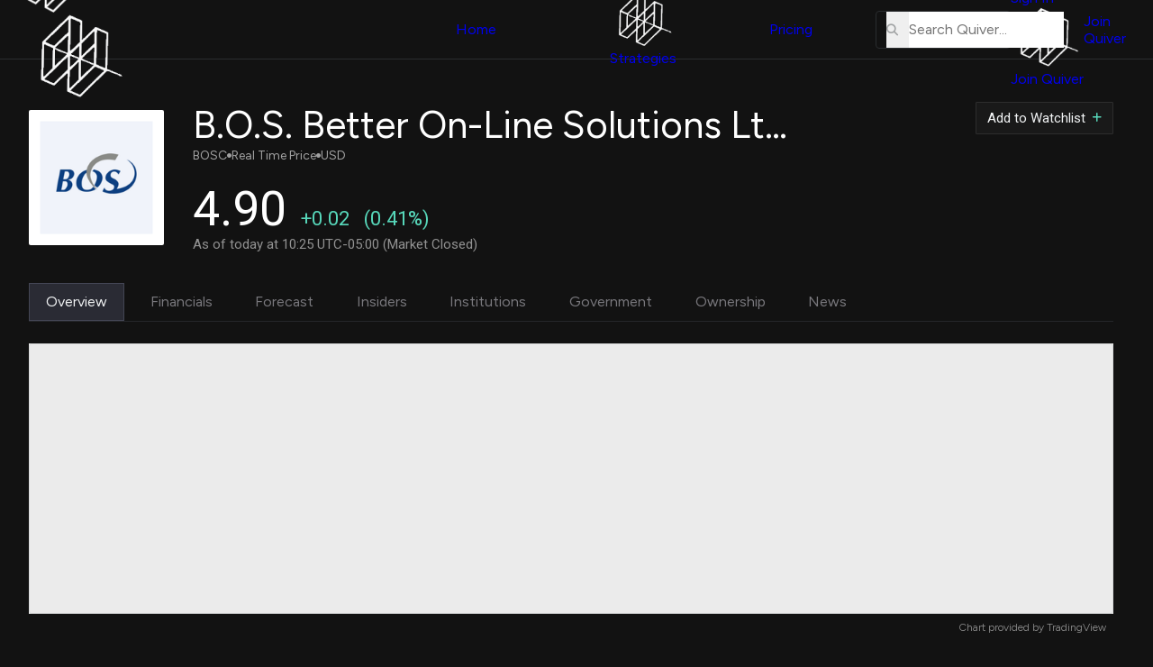

--- FILE ---
content_type: application/javascript; charset=utf-8
request_url: https://www.tradingview-widget.com/static/bundles/embed/45313.4d4602e59f93f1b95060.js
body_size: 9841
content:
(self.webpackChunktradingview=self.webpackChunktradingview||[]).push([[45313],{650151:(e,t)=>{"use strict";function o(e,t){if(void 0===e)throw new Error("".concat(null!=t?t:"Value"," is undefined"));return e}function r(e,t){if(null===e)throw new Error("".concat(null!=t?t:"Value"," is null"));return e}Object.defineProperty(t,"__esModule",{value:!0}),t.ensureNever=t.ensure=t.ensureNotNull=t.ensureDefined=t.assert=void 0,t.assert=function(e,t){if(!e)throw new Error("Assertion failed".concat(t?": ".concat(t):""))},t.ensureDefined=o,t.ensureNotNull=r,t.ensure=function(e,t){return r(o(e,t),t)},t.ensureNever=function(e){}},960521:function(e,t,o){var r;!function(){"use strict";var i,n=1e6,a=1e6,c="[big.js] ",s=c+"Invalid ",u=s+"decimal places",d=s+"rounding mode",h=c+"Division by zero",l={},f=void 0,v=/^-?(\d+(\.\d*)?|\.\d+)(e[+-]?\d+)?$/i;function p(e,t,o,r){var i=e.c;if(o===f&&(o=e.constructor.RM),0!==o&&1!==o&&2!==o&&3!==o)throw Error(d);if(t<1)r=3===o&&(r||!!i[0])||0===t&&(1===o&&i[0]>=5||2===o&&(i[0]>5||5===i[0]&&(r||i[1]!==f))),i.length=1,r?(e.e=e.e-t+1,i[0]=1):i[0]=e.e=0;else if(t<i.length){if(r=1===o&&i[t]>=5||2===o&&(i[t]>5||5===i[t]&&(r||i[t+1]!==f||1&i[t-1]))||3===o&&(r||!!i[0]),i.length=t--,r)for(;++i[t]>9;)i[t]=0,t--||(++e.e,i.unshift(1));for(t=i.length;!i[--t];)i.pop()}return e}function g(e,t,o){var r=e.e,i=e.c.join(""),n=i.length;if(t)i=i.charAt(0)+(n>1?"."+i.slice(1):"")+(r<0?"e":"e+")+r;else if(r<0){for(;++r;)i="0"+i;i="0."+i}else if(r>0)if(++r>n)for(r-=n;r--;)i+="0";else r<n&&(i=i.slice(0,r)+"."+i.slice(r));else n>1&&(i=i.charAt(0)+"."+i.slice(1));return e.s<0&&o?"-"+i:i}l.abs=function(){var e=new this.constructor(this);return e.s=1,e},l.cmp=function(e){var t,o=this,r=o.c,i=(e=new o.constructor(e)).c,n=o.s,a=e.s,c=o.e,s=e.e;if(!r[0]||!i[0])return r[0]?n:i[0]?-a:0;if(n!=a)return n;if(t=n<0,c!=s)return c>s^t?1:-1;for(a=(c=r.length)<(s=i.length)?c:s,n=-1;++n<a;)if(r[n]!=i[n])return r[n]>i[n]^t?1:-1;return c==s?0:c>s^t?1:-1},l.div=function(e){var t=this,o=t.constructor,r=t.c,i=(e=new o(e)).c,a=t.s==e.s?1:-1,c=o.DP;if(c!==~~c||c<0||c>n)throw Error(u);if(!i[0])throw Error(h);if(!r[0])return e.s=a,e.c=[e.e=0],e;var s,d,l,v,g,m=i.slice(),w=s=i.length,_=r.length,k=r.slice(0,s),y=k.length,b=e,x=b.c=[],C=0,E=c+(b.e=t.e-e.e)+1;for(b.s=a,a=E<0?0:E,m.unshift(0);y++<s;)k.push(0);do{for(l=0;l<10;l++){if(s!=(y=k.length))v=s>y?1:-1;else for(g=-1,v=0;++g<s;)if(i[g]!=k[g]){v=i[g]>k[g]?1:-1;break}if(!(v<0))break;for(d=y==s?i:m;y;){if(k[--y]<d[y]){for(g=y;g&&!k[--g];)k[g]=9;--k[g],k[y]+=10}k[y]-=d[y]}for(;!k[0];)k.shift()}x[C++]=v?l:++l,k[0]&&v?k[y]=r[w]||0:k=[r[w]]}while((w++<_||k[0]!==f)&&a--);return x[0]||1==C||(x.shift(),b.e--,E--),C>E&&p(b,E,o.RM,k[0]!==f),b},l.eq=function(e){return 0===this.cmp(e)},l.gt=function(e){return this.cmp(e)>0},l.gte=function(e){return this.cmp(e)>-1},l.lt=function(e){return this.cmp(e)<0},l.lte=function(e){return this.cmp(e)<1},l.minus=l.sub=function(e){var t,o,r,i,n=this,a=n.constructor,c=n.s,s=(e=new a(e)).s;if(c!=s)return e.s=-s,n.plus(e);var u=n.c.slice(),d=n.e,h=e.c,l=e.e
;if(!u[0]||!h[0])return h[0]?e.s=-s:u[0]?e=new a(n):e.s=1,e;if(c=d-l){for((i=c<0)?(c=-c,r=u):(l=d,r=h),r.reverse(),s=c;s--;)r.push(0);r.reverse()}else for(o=((i=u.length<h.length)?u:h).length,c=s=0;s<o;s++)if(u[s]!=h[s]){i=u[s]<h[s];break}if(i&&(r=u,u=h,h=r,e.s=-e.s),(s=(o=h.length)-(t=u.length))>0)for(;s--;)u[t++]=0;for(s=t;o>c;){if(u[--o]<h[o]){for(t=o;t&&!u[--t];)u[t]=9;--u[t],u[o]+=10}u[o]-=h[o]}for(;0===u[--s];)u.pop();for(;0===u[0];)u.shift(),--l;return u[0]||(e.s=1,u=[l=0]),e.c=u,e.e=l,e},l.mod=function(e){var t,o=this,r=o.constructor,i=o.s,n=(e=new r(e)).s;if(!e.c[0])throw Error(h);return o.s=e.s=1,t=1==e.cmp(o),o.s=i,e.s=n,t?new r(o):(i=r.DP,n=r.RM,r.DP=r.RM=0,o=o.div(e),r.DP=i,r.RM=n,this.minus(o.times(e)))},l.plus=l.add=function(e){var t,o,r,i=this,n=i.constructor;if(e=new n(e),i.s!=e.s)return e.s=-e.s,i.minus(e);var a=i.e,c=i.c,s=e.e,u=e.c;if(!c[0]||!u[0])return u[0]||(c[0]?e=new n(i):e.s=i.s),e;if(c=c.slice(),t=a-s){for(t>0?(s=a,r=u):(t=-t,r=c),r.reverse();t--;)r.push(0);r.reverse()}for(c.length-u.length<0&&(r=u,u=c,c=r),t=u.length,o=0;t;c[t]%=10)o=(c[--t]=c[t]+u[t]+o)/10|0;for(o&&(c.unshift(o),++s),t=c.length;0===c[--t];)c.pop();return e.c=c,e.e=s,e},l.pow=function(e){var t=this,o=new t.constructor("1"),r=o,i=e<0;if(e!==~~e||e<-1e6||e>a)throw Error(s+"exponent");for(i&&(e=-e);1&e&&(r=r.times(t)),e>>=1;)t=t.times(t);return i?o.div(r):r},l.prec=function(e,t){if(e!==~~e||e<1||e>n)throw Error(s+"precision");return p(new this.constructor(this),e,t)},l.round=function(e,t){if(e===f)e=0;else if(e!==~~e||e<-n||e>n)throw Error(u);return p(new this.constructor(this),e+this.e+1,t)},l.sqrt=function(){var e,t,o,r=this,i=r.constructor,n=r.s,a=r.e,s=new i("0.5");if(!r.c[0])return new i(r);if(n<0)throw Error(c+"No square root");0===(n=Math.sqrt(r+""))||n===1/0?((t=r.c.join("")).length+a&1||(t+="0"),a=((a+1)/2|0)-(a<0||1&a),e=new i(((n=Math.sqrt(t))==1/0?"5e":(n=n.toExponential()).slice(0,n.indexOf("e")+1))+a)):e=new i(n+""),a=e.e+(i.DP+=4);do{o=e,e=s.times(o.plus(r.div(o)))}while(o.c.slice(0,a).join("")!==e.c.slice(0,a).join(""));return p(e,(i.DP-=4)+e.e+1,i.RM)},l.times=l.mul=function(e){var t,o=this,r=o.constructor,i=o.c,n=(e=new r(e)).c,a=i.length,c=n.length,s=o.e,u=e.e;if(e.s=o.s==e.s?1:-1,!i[0]||!n[0])return e.c=[e.e=0],e;for(e.e=s+u,a<c&&(t=i,i=n,n=t,u=a,a=c,c=u),t=new Array(u=a+c);u--;)t[u]=0;for(s=c;s--;){for(c=0,u=a+s;u>s;)c=t[u]+n[s]*i[u-s-1]+c,t[u--]=c%10,c=c/10|0;t[u]=c}for(c?++e.e:t.shift(),s=t.length;!t[--s];)t.pop();return e.c=t,e},l.toExponential=function(e,t){var o=this,r=o.c[0];if(e!==f){if(e!==~~e||e<0||e>n)throw Error(u);for(o=p(new o.constructor(o),++e,t);o.c.length<e;)o.c.push(0)}return g(o,!0,!!r)},l.toFixed=function(e,t){var o=this,r=o.c[0];if(e!==f){if(e!==~~e||e<0||e>n)throw Error(u);for(e=e+(o=p(new o.constructor(o),e+o.e+1,t)).e+1;o.c.length<e;)o.c.push(0)}return g(o,!1,!!r)},l.toJSON=l.toString=function(){var e=this,t=e.constructor;return g(e,e.e<=t.NE||e.e>=t.PE,!!e.c[0])},l.toNumber=function(){var e=Number(g(this,!0,!0))
;if(!0===this.constructor.strict&&!this.eq(e.toString()))throw Error(c+"Imprecise conversion");return e},l.toPrecision=function(e,t){var o=this,r=o.constructor,i=o.c[0];if(e!==f){if(e!==~~e||e<1||e>n)throw Error(s+"precision");for(o=p(new r(o),e,t);o.c.length<e;)o.c.push(0)}return g(o,e<=o.e||o.e<=r.NE||o.e>=r.PE,!!i)},l.valueOf=function(){var e=this,t=e.constructor;if(!0===t.strict)throw Error(c+"valueOf disallowed");return g(e,e.e<=t.NE||e.e>=t.PE,!0)},i=function e(){function t(o){var r=this;if(!(r instanceof t))return o===f?e():new t(o);if(o instanceof t)r.s=o.s,r.e=o.e,r.c=o.c.slice();else{if("string"!=typeof o){if(!0===t.strict)throw TypeError(s+"number");o=0===o&&1/o<0?"-0":String(o)}!function(e,t){var o,r,i;if(!v.test(t))throw Error(s+"number");e.s="-"==t.charAt(0)?(t=t.slice(1),-1):1,(o=t.indexOf("."))>-1&&(t=t.replace(".",""));(r=t.search(/e/i))>0?(o<0&&(o=r),o+=+t.slice(r+1),t=t.substring(0,r)):o<0&&(o=t.length);for(i=t.length,r=0;r<i&&"0"==t.charAt(r);)++r;if(r==i)e.c=[e.e=0];else{for(;i>0&&"0"==t.charAt(--i););for(e.e=o-r-1,e.c=[],o=0;r<=i;)e.c[o++]=+t.charAt(r++)}}(r,o)}r.constructor=t}return t.prototype=l,t.DP=20,t.RM=1,t.NE=-7,t.PE=21,t.strict=false,t.roundDown=0,t.roundHalfUp=1,t.roundHalfEven=2,t.roundUp=3,t}(),i.default=i.Big=i,void 0===(r=function(){return i}.call(t,o,t,e))||(e.exports=r)}()},64531:(e,t)=>{"use strict";var o,r=!("undefined"==typeof window||!window.document||!window.document.createElement);function i(){if(o)return o;if(!r||!window.document.body)return"indeterminate";var e=window.document.createElement("div");return e.appendChild(document.createTextNode("ABCD")),e.dir="rtl",e.style.fontSize="14px",e.style.width="4px",e.style.height="1px",e.style.position="absolute",e.style.top="-1000px",e.style.overflow="scroll",document.body.appendChild(e),o="reverse",e.scrollLeft>0?o="default":(e.scrollLeft=1,0===e.scrollLeft&&(o="negative")),document.body.removeChild(e),o}t.detectScrollType=i,t.getNormalizedScrollLeft=function(e,t){var o=e.scrollLeft;if("rtl"!==t)return o;var r=i();if("indeterminate"===r)return Number.NaN;switch(r){case"negative":return e.scrollWidth-e.clientWidth+o;case"reverse":return e.scrollWidth-e.clientWidth-o}return o}},778785:(e,t,o)=>{"use strict";o.d(t,{mobiletouch:()=>i,setClasses:()=>a,touch:()=>n});var r=o(23482);const i=r.mobiletouch,n=r.touch;function a(){document.documentElement.classList.add(r.touch?"feature-touch":"feature-no-touch",r.mobiletouch?"feature-mobiletouch":"feature-no-mobiletouch")}},638456:(e,t,o)=>{"use strict";o.r(t),o.d(t,{CheckMobile:()=>l,appVersion:()=>h,checkPageType:()=>g,desktopAppVersion:()=>d,isChrome:()=>m,isDesktopApp:()=>s,isEdge:()=>_,isFF:()=>w,isLinux:()=>c,isMac:()=>n,isSafari:()=>k,isSymphonyEmbed:()=>u,isWindows:()=>a,onGoPro:()=>y,onMainPage:()=>b,onWidget:()=>v,supportTouch:()=>p});var r=o(23482);const i=window.TradingView=window.TradingView||{};function n(){return r.isMac}function a(){return r.isWindows}function c(){return r.isLinux}function s(){return/TVDesktop/i.test(navigator.userAgent)}function u(){return i.isSymphony||!1}
function d(){const e=navigator.userAgent.match(/TVDesktop\/([^\s]+)/);return e&&e[1]}function h(){const e=navigator.userAgent.match(/TradingView\/([^\s]+)/);return e&&e[1]}const l={Android:()=>r.isAndroid,BlackBerry:()=>r.isBlackBerry,iOS:()=>r.isIOS,Opera:()=>r.isOperaMini,isIPad:()=>r.isIPad,any:()=>r.isAnyMobile};i.isMobile=l;const f=new Map;function v(){const e=window.location.pathname,t=window.location.host,o=`${t}${e}`;return f.has(o)||f.set(o,function(e,t){const o=["^widget-docs"];for(const e of o)if(new RegExp(e).test(t))return!0;const r=["^widgetembed/?$","^cmewidgetembed/?$","^([0-9a-zA-Z-]+)/widgetembed/?$","^([0-9a-zA-Z-]+)/widgetstatic/?$","^([0-9a-zA-Z-]+)?/?mediumwidgetembed/?$","^twitter-chart/?$","^telegram/chart/?$","^embed/([0-9a-zA-Z]{8})/?$","^widgetpopup/?$","^extension/?$","^idea-popup/?$","^hotlistswidgetembed/?$","^([0-9a-zA-Z-]+)/hotlistswidgetembed/?$","^marketoverviewwidgetembed/?$","^([0-9a-zA-Z-]+)/marketoverviewwidgetembed/?$","^eventswidgetembed/?$","^tickerswidgetembed/?$","^forexcrossrateswidgetembed/?$","^forexheatmapwidgetembed/?$","^marketquoteswidgetembed/?$","^screenerwidget/?$","^cryptomktscreenerwidget/?$","^([0-9a-zA-Z-]+)/cryptomktscreenerwidget/?$","^([0-9a-zA-Z-]+)/marketquoteswidgetembed/?$","^technical-analysis-widget-embed/$","^singlequotewidgetembed/?$","^([0-9a-zA-Z-]+)/singlequotewidgetembed/?$","^embed-widget/([0-9a-zA-Z-]+)/(([0-9a-zA-Z-]+)/)?$","^widget-docs/([0-9a-zA-Z-]+)/([0-9a-zA-Z-/]+)?$"],i=e.replace(/^\//,"");let n;for(let e=r.length-1;e>=0;e--)if(n=new RegExp(r[e]),n.test(i))return!0;return!1}(e,t)),f.get(o)??!1}function p(){return r.mobiletouch||r.touch||r.isAnyMobile}function g(e){return new URLSearchParams(window.location.search).get("page_type")===e}i.onWidget=v;const m=r.isChrome,w=r.isFF,_=r.isEdge,k=r.isSafari;function y(){return"/pricing/"===window.location.pathname}function b(){return"/"===window.location.pathname}},444372:(e,t,o)=>{"use strict";o.r(t),o.d(t,{t:()=>r.t,withTranslationContext:()=>i});o(7742);var r=o(266621);function i(e){throw new Error("Not implemented")}},7742:(e,t,o)=>{"use strict";o.r(t);var r=o(536794);const i=/{(\w+)}/g,n=/{(\d+)}/g;String.prototype.format=function(...e){const t=(0,r.isObject)(e[0]),o=t?i:n,a=t?(t,o)=>{const r=e[0];return void 0!==r[o]?r[o]:t}:(t,o)=>{const r=parseInt(o,10),i=e[r];return void 0!==i?i:t};return this.replace(o,a)}},824293:()=>{try{!function(e){"use strict";var t,o,r=e.document,i=e.Image,n=e.globalStorage,a=e.swfobject;try{var c=e.localStorage}catch(e){}try{var s=e.sessionStorage}catch(e){}var u={history:!1,java:!1,tests:10,baseurl:"",lso:!0,silverlight:!1,domain:"",authPath:!1,pngCookieName:"png",pngPath:"/ec/png",etagCookieName:"etg",etagPath:"/ec/etag",cacheCookieName:"cachec",cachePath:"/ec/cache",staticurl:"/static/images/"},d="ABCDEFGHIJKLMNOPQRSTUVWXYZabcdefghijklmnopqrstuvwxyz0123456789+/=";e._evercookie_flash_var=function(e){t=e;var o=r.getElementById("myswf");o&&o.parentNode&&o.parentNode.removeChild(o)},e.evercookie=e.Evercookie=function(h){h=h||{};var l={};for(var f in u){var v=h[f]
;l[f]=void 0!==v?v:u[f]}"function"==typeof l.domain&&(l.domain=l.domain(e));var p=l.history,g=l.java,m=l.tests,w=l.baseurl,_=l.staticurl,k=l.domain,y=this;this._ec={},this.get=function(e,t,o){y._evercookie(e,t,void 0,void 0,o)},this.set=function(e,t){y._evercookie(e,(function(){}),t)},this._evercookie=function(i,n,a,c,s){if(void 0===y._evercookie&&(y=this),void 0===c&&(c=0),0===c&&(y.evercookie_database_storage(i,a),y.evercookie_indexdb_storage(i,a),y.evercookie_png(i,a),y.evercookie_etag(i,a),y.evercookie_cache(i,a),l.lso&&y.evercookie_lso(i,a),l.silverlight&&y.evercookie_silverlight(i,a),l.authPath&&y.evercookie_auth(i,a),g&&y.evercookie_java(i,a),y._ec.userData=y.evercookie_userdata(i,a),y._ec.cookieData=y.evercookie_cookie(i,a),y._ec.localData=y.evercookie_local_storage(i,a),y._ec.globalData=y.evercookie_global_storage(i,a),y._ec.sessionData=y.evercookie_session_storage(i,a),y._ec.windowData=y.evercookie_window(i,a),p&&(y._ec.historyData=y.evercookie_history(i,a))),void 0!==a)(void 0===t||void 0===o)&&c++<m&&setTimeout((function(){y._evercookie(i,n,a,c,s)}),300);else if((e.openDatabase&&void 0===y._ec.dbData||("indexedDB"in e||(e.indexedDB=e.indexedDB||e.mozIndexedDB||e.webkitIndexedDB||e.msIndexedDB))&&(void 0===y._ec.idbData||""===y._ec.idbData)||void 0===t||void 0===y._ec.etagData||void 0===y._ec.cacheData||void 0===y._ec.javaData||r.createElement("canvas").getContext&&(void 0===y._ec.pngData||""===y._ec.pngData)||void 0===o)&&c++<m)setTimeout((function(){y._evercookie(i,n,a,c,s)}),300);else{y._ec.lsoData=y.getFromStr(i,t),t=void 0,y._ec.slData=y.getFromStr(i,o),o=void 0;var u,d,h=y._ec,f=[],v=0;for(d in y._ec={},h)h[d]&&"null"!==h[d]&&"undefined"!==h[d]&&(f[h[d]]=void 0===f[h[d]]?1:f[h[d]]+1);for(d in f)f[d]>v&&(v=f[d],u=d);void 0===u||void 0!==s&&1===s||y.set(i,u),"function"==typeof n&&n(u,h)}},this.evercookie_window=function(t,o){try{if(void 0===o)return this.getFromStr(t,e.name);e.name=function(e,t,o){if(e.indexOf("&"+t+"=")>-1||0===e.indexOf(t+"=")){var r,i=e.indexOf("&"+t+"=");return-1===i&&(i=e.indexOf(t+"=")),-1!==(r=e.indexOf("&",i+1))?e.substr(0,i)+e.substr(r+(i?0:1))+"&"+t+"="+o:e.substr(0,i)+"&"+t+"="+o}return e+"&"+t+"="+o}(e.name,t,o)}catch(e){}},this.evercookie_userdata=function(e,t){try{var o=this.createElem("div","userdata_el",1);if(o.style.behavior="url(#default#userData)",void 0===t)return o.load(e),o.getAttribute(e);o.setAttribute(e,t),o.save(e)}catch(e){}},this.ajax=function(e){var t,o,r,i,n,a;for(t={"X-Requested-With":"XMLHttpRequest",Accept:"text/javascript, text/html, application/xml, text/xml, */*"},n=0,a=(r=[function(){return new XMLHttpRequest},function(){return new ActiveXObject("Msxml2.XMLHTTP")},function(){return new ActiveXObject("Microsoft.XMLHTTP")}]).length;n<a;n++){i=r[n];try{i=i();break}catch(e){console.error(e)}}for(o in i.onreadystatechange=function(){4!==i.readyState||i.status>=400||e.success(i.responseText)},i.open("get",e.url,!0),t)i.setRequestHeader(o,t[o]);try{i.send()}catch(e){console.error(e)}},this.evercookie_cache=function(e,t){
if(void 0!==t)r.cookie=l.cacheCookieName+"="+t+"; path=/; domain="+k,y.ajax({url:w+l.cachePath+"?name="+e,success:function(e){}});else{var o=this.getFromStr(l.cacheCookieName,r.cookie);y._ec.cacheData=void 0,r.cookie=l.cacheCookieName+"=; expires=Mon, 20 Sep 2010 00:00:00 UTC; path=/; domain="+k,y.ajax({url:w+l.cachePath+"?name="+e,success:function(e){r.cookie=l.cacheCookieName+"="+o+"; expires=Tue, 31 Dec 2030 00:00:00 UTC; path=/; domain="+k,y._ec.cacheData=e}})}},this.evercookie_auth=function(e,t){var o,r;void 0!==t?(o="//"+t+"@"+location.host+w+l.authPath+"?name="+e,(r=new i).style.visibility="hidden",r.style.position="absolute",r.src=o):y.ajax({url:w+l.authPath+"?name="+e,success:function(e){y._ec.authData=e}})},this.evercookie_etag=function(e,t){if(void 0!==t)r.cookie=l.etagCookieName+"="+t+"; path=/; domain="+k,y.ajax({url:w+l.etagPath+"?name="+e,success:function(e){}});else{var o=this.getFromStr(l.etagCookieName,r.cookie);y._ec.etagData=void 0,r.cookie=l.etagCookieName+"=; expires=Mon, 20 Sep 2010 00:00:00 UTC; path=/; domain="+k,y.ajax({url:w+l.etagPath+"?name="+e,success:function(e){r.cookie=l.etagCookieName+"="+o+"; expires=Tue, 31 Dec 2030 00:00:00 UTC; path=/; domain="+k,y._ec.etagData=e}})}},this.evercookie_java=function(e,t){var o=r.getElementById("ecAppletContainer");function i(o){var i=r.getElementById(o);void 0!==t?i.set(e,t):y._ec.javaData=i.get(e)}"undefined"!=typeof dtjava&&(null!=o&&o.length||((o=r.createElement("div")).setAttribute("id","ecAppletContainer"),o.style.position="absolute",o.style.top="-3000px",o.style.left="-3000px",o.style.width="1px",o.style.height="1px",r.body.appendChild(o)),"undefined"==typeof ecApplet?dtjava.embed({id:"ecApplet",url:_+"evercookie.jnlp",width:"1px",height:"1px",placeholder:"ecAppletContainer"},{},{onJavascriptReady:i}):i("ecApplet"))},this.evercookie_lso=function(e,t){var o=r.getElementById("swfcontainer"),i={},n={},c={};null!=o&&o.length||((o=r.createElement("div")).setAttribute("id","swfcontainer"),r.body.appendChild(o)),void 0!==t&&(i.everdata=e+"="+t),n.swliveconnect="true",c.id="myswf",c.name="myswf",a.embedSWF(_+"evercookie.swf","swfcontainer","1","1","9.0.0",!1,i,n,c)},this.evercookie_png=function(e,t){var o,n,a,c=r.createElement("canvas");c.style.visibility="hidden",c.style.position="absolute",c.width=200,c.height=1,c&&c.getContext&&((o=new i).style.visibility="hidden",o.style.position="absolute",void 0!==t?r.cookie=l.pngCookieName+"="+t+"; path=/; domain="+k:(y._ec.pngData=void 0,n=c.getContext("2d"),a=this.getFromStr(l.pngCookieName,r.cookie),r.cookie=l.pngCookieName+"=; expires=Mon, 20 Sep 2010 00:00:00 UTC; path=/; domain="+k,o.onload=function(){r.cookie=l.pngCookieName+"="+a+"; expires=Tue, 31 Dec 2030 00:00:00 UTC; path=/; domain="+k,y._ec.pngData="",n.drawImage(o,0,0);var e,t,i=n.getImageData(0,0,200,1).data;for(e=0,t=i.length;e<t&&0!==i[e]&&(y._ec.pngData+=String.fromCharCode(i[e]),0!==i[e+1])&&(y._ec.pngData+=String.fromCharCode(i[e+1]),0!==i[e+2]);e+=4)y._ec.pngData+=String.fromCharCode(i[e+2])}),o.src=w+l.pngPath+"?name="+e)},
this.evercookie_local_storage=function(e,t){try{if(c){if(void 0===t)return c.getItem(e);c.setItem(e,t)}}catch(e){}},this.evercookie_database_storage=function(t,o){try{if(e.openDatabase){var r=e.openDatabase("sqlite_evercookie","","evercookie",1048576);void 0!==o?r.transaction((function(e){e.executeSql("CREATE TABLE IF NOT EXISTS cache(id INTEGER NOT NULL PRIMARY KEY AUTOINCREMENT, name TEXT NOT NULL, value TEXT NOT NULL, UNIQUE (name))",[],(function(e,t){}),(function(e,t){})),e.executeSql("INSERT OR REPLACE INTO cache(name, value) VALUES(?, ?)",[t,o],(function(e,t){}),(function(e,t){}))})):r.transaction((function(e){e.executeSql("SELECT value FROM cache WHERE name=?",[t],(function(e,t){t.rows.length>=1?y._ec.dbData=t.rows.item(0).value:y._ec.dbData=""}),(function(e,t){}))}))}}catch(e){}},this.evercookie_indexdb_storage=function(t,o){try{if("indexedDB"in e||(indexedDB=e.indexedDB||e.mozIndexedDB||e.webkitIndexedDB||e.msIndexedDB,IDBTransaction=e.IDBTransaction||e.webkitIDBTransaction||e.msIDBTransaction,IDBKeyRange=e.IDBKeyRange||e.webkitIDBKeyRange||e.msIDBKeyRange),indexedDB){var r=indexedDB.open("idb_evercookie",1);r.onerror=function(e){},r.onupgradeneeded=function(e){e.target.result.createObjectStore("evercookie",{keyPath:"name",unique:!1})},r.onsuccess=void 0!==o?function(e){var r=e.target.result;if(r.objectStoreNames.contains("evercookie"))r.transaction(["evercookie"],"readwrite").objectStore("evercookie").put({name:t,value:o});r.close()}:function(e){var o=e.target.result;if(o.objectStoreNames.contains("evercookie")){var r=o.transaction(["evercookie"]).objectStore("evercookie").get(t);r.onsuccess=function(e){void 0===r.result?y._ec.idbData=void 0:y._ec.idbData=r.result.value}}else y._ec.idbData=void 0;o.close()}}}catch(e){}},this.evercookie_session_storage=function(e,t){try{if(s){if(void 0===t)return s.getItem(e);s.setItem(e,t)}}catch(e){}},this.evercookie_global_storage=function(e,t){if(n){var o=this.getHost();try{if(void 0===t)return n[o][e];n[o][e]=t}catch(e){}}},this.evercookie_silverlight=function(e,t){var o,i="4.0.50401.0",n="";void 0!==t&&(n='<param name="initParams" value="'+e+"="+t+'" />'),o='<object style="position:absolute;left:-500px;top:-500px" data="data:application/x-silverlight-2," type="application/x-silverlight-2" id="mysilverlight" width="0" height="0">'+n+'<param name="source" value="'+(_+"evercookie.xap")+'"/><param name="onLoad" value="onSilverlightLoad"/><param name="onError" value="onSilverlightError"/><param name="background" value="Transparent"/><param name="windowless" value="true"/><param name="minRuntimeVersion" value="'+i+'"/><param name="autoUpgrade" value="false"/><a href="http://go.microsoft.com/fwlink/?LinkID=149156&v='+i+'" style="display:none">Get Microsoft Silverlight</a></object>';try{r.body.appendChild(o)}catch(e){}},this.encode=function(e){var t,o,r,i,n,a,c,s="",u=0;for(e=this._utf8_encode(e);u<e.length;)i=(t=e.charCodeAt(u++))>>2,n=(3&t)<<4|(o=e.charCodeAt(u++))>>4,a=(15&o)<<2|(r=e.charCodeAt(u++))>>6,c=63&r,isNaN(o)?a=c=64:isNaN(r)&&(c=64),
s=s+d.charAt(i)+d.charAt(n)+d.charAt(a)+d.charAt(c);return s},this.decode=function(e){var t,o,r,i,n,a,c="",s=0;for(e=e.replace(/[^A-Za-z0-9\+\/\=]/g,"");s<e.length;)t=d.indexOf(e.charAt(s++))<<2|(i=d.indexOf(e.charAt(s++)))>>4,o=(15&i)<<4|(n=d.indexOf(e.charAt(s++)))>>2,r=(3&n)<<6|(a=d.indexOf(e.charAt(s++))),c+=String.fromCharCode(t),64!==n&&(c+=String.fromCharCode(o)),64!==a&&(c+=String.fromCharCode(r));return c=this._utf8_decode(c)},this._utf8_encode=function(e){for(var t,o="",r=0,i=(e=e.replace(/\r\n/g,"\n")).length;r<i;r++)(t=e.charCodeAt(r))<128?o+=String.fromCharCode(t):t>127&&t<2048?(o+=String.fromCharCode(t>>6|192),o+=String.fromCharCode(63&t|128)):(o+=String.fromCharCode(t>>12|224),o+=String.fromCharCode(t>>6&63|128),o+=String.fromCharCode(63&t|128));return o},this._utf8_decode=function(e){for(var t="",o=0,r=e.length,i=0,n=0,a=0;o<r;)(i=e.charCodeAt(o))<128?(t+=String.fromCharCode(i),o+=1):i>191&&i<224?(n=e.charCodeAt(o+1),t+=String.fromCharCode((31&i)<<6|63&n),o+=2):(n=e.charCodeAt(o+1),a=e.charCodeAt(o+2),t+=String.fromCharCode((15&i)<<12|(63&n)<<6|63&a),o+=3);return t},this.evercookie_history=function(e,t){var o,r,i=(d+"-").split(""),n="http://www.google.com/evercookie/cache/"+this.getHost()+"/"+e,a="",c="",s=1;if(void 0!==t){if(this.hasVisited(n))return;for(this.createIframe(n,"if"),n+="/",r=this.encode(t).split(""),o=0;o<r.length;o++)n+=r[o],this.createIframe(n,"if"+o);n+="-",this.createIframe(n,"if_")}else if(this.hasVisited(n)){for(n+="/";"-"!==a&&1===s;)for(s=0,o=0;o<i.length;o++)if(this.hasVisited(n+i[o])){"-"!==(a=i[o])&&(c+=a),n+=a,s=1;break}return this.decode(c)}},this.createElem=function(e,t,o){var i;return(i=void 0!==t&&r.getElementById(t)?r.getElementById(t):r.createElement(e)).style.visibility="hidden",i.style.position="absolute",t&&i.setAttribute("id",t),o&&r.body.appendChild(i),i},this.createIframe=function(e,t){var o=this.createElem("iframe",t,1);return o.setAttribute("src",e),o};var b=this.waitForSwf=function(e){void 0===e?e=0:e++,e<m&&void 0===a&&setTimeout((function(){b(e)}),300)};this.evercookie_cookie=function(e,t){if(void 0===t)return this.getFromStr(e,r.cookie);r.cookie=e+"=; expires=Mon, 20 Sep 2010 00:00:00 UTC; path=/; domain="+k,r.cookie=e+"="+t+"; expires=Tue, 31 Dec 2030 00:00:00 UTC; path=/; domain="+k},this.getFromStr=function(e,t){if("string"==typeof t){var o,r,i=e+"=",n=t.split(/[;&]/);for(o=0;o<n.length;o++){for(r=n[o];" "===r.charAt(0);)r=r.substring(1,r.length);if(0===r.indexOf(i))return r.substring(i.length,r.length)}}},this.getHost=function(){return e.location.host.replace(/:\d+/,"")},this.toHex=function(e){for(var t,o="",r=e.length,i=0;i<r;){for(t=e.charCodeAt(i++).toString(16);t.length<2;)t="0"+t;o+=t}return o},this.fromHex=function(e){for(var t,o="",r=e.length;r>=0;)t=r-2,o=String.fromCharCode("0x"+e.substring(t,r))+o,r=t;return o},this.hasVisited=function(e){-1===this.no_color&&(-1===this._getRGB("http://samy-was-here-this-should-never-be-visited.com",-1)&&(this.no_color=this._getRGB("http://samy-was-here-"+Math.floor(9999999*Math.random())+"rand.com")))
;return 0===e.indexOf("https:")||0===e.indexOf("http:")?this._testURL(e,this.no_color):this._testURL("http://"+e,this.no_color)||this._testURL("https://"+e,this.no_color)||this._testURL("http://www."+e,this.no_color)||this._testURL("https://www."+e,this.no_color)};var x,C,E=this.createElem("a","_ec_rgb_link"),D="#_ec_rgb_link:visited{display:none;color:#FF0000}";try{x=1,(C=r.createElement("style")).styleSheet?C.styleSheet.innerHTML=D:C.innerHTML?C.innerHTML=D:C.appendChild(r.createTextNode(D))}catch(e){x=0}this._getRGB=function(e,t){return t&&0===x?-1:(E.href=e,E.innerHTML=e,r.body.appendChild(C),r.body.appendChild(E),r.defaultView?r.defaultView.getComputedStyle(E,null).getPropertyValue("color"):E.currentStyle.color)},this._testURL=function(e,t){var o=this._getRGB(e);return"rgb(255, 0, 0)"===o||"#ff0000"===o||t&&o!==t?1:0}}}(window)}catch(e){}},668894:()=>{"use strict";var e,t,o,r,i,n;window.parent!==window&&window.CanvasRenderingContext2D&&window.TextMetrics&&(t=window.CanvasRenderingContext2D.prototype)&&t.hasOwnProperty("font")&&t.hasOwnProperty("mozTextStyle")&&"function"==typeof t.__lookupSetter__&&(o=t.__lookupSetter__("font"))&&(t.__defineSetter__("font",(function(e){try{return o.call(this,e)}catch(e){if("NS_ERROR_FAILURE"!==e.name)throw e}})),r=t.measureText,e=function(){this.width=0,this.isFake=!0,this.__proto__=window.TextMetrics.prototype},t.measureText=function(t){try{return r.apply(this,arguments)}catch(t){if("NS_ERROR_FAILURE"!==t.name)throw t;return new e}},i=t.fillText,t.fillText=function(e,t,o,r){try{i.apply(this,arguments)}catch(e){if("NS_ERROR_FAILURE"!==e.name)throw e}},n=t.strokeText,t.strokeText=function(e,t,o,r){try{n.apply(this,arguments)}catch(e){if("NS_ERROR_FAILURE"!==e.name)throw e}})},481251:(e,t,o)=>{"use strict";o.d(t,{default:()=>n});var r=o(256882);const i=function(e,t){var o;if("function"!=typeof t)throw new TypeError("Expected a function");return e=(0,r.default)(e),function(){return--e>0&&(o=t.apply(this,arguments)),e<=1&&(t=void 0),o}};const n=function(e){return i(2,e)}},256882:(e,t,o)=>{"use strict";o.d(t,{default:()=>a});var r=o(678677),i=1/0;const n=function(e){return e?(e=(0,r.default)(e))===i||e===-1/0?17976931348623157e292*(e<0?-1:1):e==e?e:0:0===e?e:0};const a=function(e){var t=n(e),o=t%1;return t==t?o?t-o:t:0}}}]);

--- FILE ---
content_type: application/javascript
request_url: https://www.quiverquant.com/static/js/AutoSuggestComponentHeader.js?v=1.0.13
body_size: 4069
content:
class AutoSuggestComponentHeader extends AutoSuggestComponent {
  uniqueResults = new Set();
  currentListIndex = 0;

  constructor(formID, candidates, stringSearchableLength, maxStringLength, maxResults, targetBaseURL) {
    super(formID, candidates, stringSearchableLength, maxStringLength, maxResults, targetBaseURL);

    this.currentCandidates = candidates.stocks;

    const input = this.form.querySelector(`input`);

    window.addEventListener("pageshow", () => {
      const inputIcon = document.querySelectorAll(".autosuggest-loading-spinner")[0];
      if (inputIcon) {
        inputIcon.classList.remove("fa-spinner");
        inputIcon.classList.add("fa-search");
        inputIcon.classList.add("search-icon");
        inputIcon.classList.remove("autosuggest-loading-spinner");
      }

      let activeListItems = this.form.querySelectorAll(".clicked-autosuggest-result");
      for (let i = 0; i < activeListItems.length; i++) {
        activeListItems[i].classList.remove("clicked-autosuggest-result");
      }
    });

    input.addEventListener(`focus`, (e) => {
      this.form.querySelector(`#auto-suggest-links-container`).classList.add(`auto-suggest-active`);
      e.stopPropagation();
    });

    // remove class if input loses focus
    document.addEventListener(`click`, (event) => {
      if (!input.matches(`:focus`)) {
        this.form.querySelector(`#auto-suggest-links-container`).classList.remove(`auto-suggest-active`);
      } else {
        // re-run the search with the user input
        if (input.value.length > 0) {
          this.autoSuggestLinks(input.value);
        }
        // make sure the form is open
        this.form.querySelector(`#auto-suggest-links-container`).classList.add(`auto-suggest-active`);
      }
    });

    this.initializeDefaultLinks();
    
    this.initializeTabs();
    
  }


  highlightClickedTab (currentTab, targetTab) {
    currentTab.classList.remove("current-tab");
    targetTab.classList.add("current-tab");
  }

  initializeTabs() {
    const tabsContainer = document.getElementsByClassName("auto-suggest-tabs")[0];
    const tabs = Array.from(tabsContainer.children);
    let initialIndex = 0;
  
    tabs[initialIndex].classList.add("current-tab");
  
    tabsContainer.addEventListener("click", e => {
      // re-focus on input
      this.form.querySelector(`input`).focus();

      let currentTab = tabsContainer.querySelector(".current-tab");
      let targetTab = e.target.closest(".auto-suggest-tab");

      if (!targetTab) return;
  
      this.highlightClickedTab(currentTab, targetTab);

      this.setCandidateList(targetTab.id);

      // next, re-run the search with the new list
      this.autoSuggestLinks(this.form.querySelector(`input`).value); 
    });
  }

  initializeDefaultLinks() {
    const defaultLinks = this.form.querySelector("#auto-suggest-default-links ul").children;

    for (let i = 0; i < defaultLinks.length; i++) {
      defaultLinks[i].addEventListener("click", (e) => {
        let refId;
        if (defaultLinks[i].classList.contains("default-link-congress")) {
          refId = "autoSuggestCongressTab";
        } else if (defaultLinks[i].classList.contains("default-link-fund")) {
          refId = "autoSuggestFundsTab";
        } else if (defaultLinks[i].classList.contains("default-link-stocks")) {
          refId = "autoSuggestStocksTab";
        }
        this.form.querySelector("input").value = defaultLinks[i].value;
        this.setCandidateList(refId);

        this.autoSuggestClickSubmitForm(defaultLinks[i]);
      });
    }
  }

  clearAutoSuggestResultsList() {
    this.hideAutoSuggestLinksDefaultView();

    this.uniqueResults.clear();

    const autoSuggestResultsItems = document.querySelectorAll(`[id^="auto-suggest-links"]`);
    autoSuggestResultsItems.forEach(element => {
      if (element.id.includes('auto-suggest-links-container') != true) {
        while (element && element.firstChild) {
          element.removeChild(element.firstChild);
        }
      }
    })


    if (this.form.querySelector(`input`).value.length == 0) {
      this.displayAutoSuggestLinksDefaultView();
    }
  }

  displayAutoSuggestLinksDefaultView() {
    const autoSuggestDefaultLinks = this.form.querySelector('#auto-suggest-default-links');
    autoSuggestDefaultLinks.classList.add('show-auto-suggest-default-view');
  }

  hideAutoSuggestLinksDefaultView() {
    const autoSuggestDefaultLinks = this.form.querySelector('#auto-suggest-default-links');
    autoSuggestDefaultLinks.classList.remove('show-auto-suggest-default-view');
  }

  setCandidateList(listRefID) {
    if (listRefID == "autoSuggestStocksTab") {
      this.currentCandidates = this.candidates.stocks;
      this.targetBaseURL = "/stock/";
    } else if (listRefID == "autoSuggestCongressTab") {
      this.currentCandidates = this.candidates.congress_members;
      this.targetBaseURL = "/congresstrading/politician/";
    } else if (listRefID == "autoSuggestFundsTab") {
      this.currentCandidates = this.candidates.funds;
      this.targetBaseURL = "/institutions/";
    }
  }


  autoSuggestLinks(userInput) {
    // make sure menu is open
    this.form.querySelector(`#auto-suggest-links-container`).classList.add(`auto-suggest-active`);

    if (userInput.length > this.stringSearchableLength) {
      // keep existing search results after input reaches max searchable length
      if (this.uniqueResults.size == 0 && userInput.length > 0) {
        this.displayNoResultsMessage(userInput);
      }
      return;
    }

    this.clearAutoSuggestResultsList();
    this.currentListIndex = -1;

    let autoSuggestResultsList = this.form.querySelector(`ul`);

    if (!userInput) {
      return false;
    }

    if (this.currentCandidates == this.candidates.stocks) {
      this.autoSuggestTickers(userInput, autoSuggestResultsList);
    } else if (this.currentCandidates == this.candidates.congress_members) {
      this.autoSuggestCongressMembers(userInput, autoSuggestResultsList);
    } else if (this.currentCandidates == this.candidates.funds) {
      this.autoSuggestFunds(userInput, autoSuggestResultsList);
    }

    if (this.uniqueResults.size == 0 && userInput.length > 0) {
      this.displayNoResultsMessage(userInput);
    }
  }

  displayNoResultsMessage(userInput) {
    // delete old, if it exists
    let oldNoResultsMessage = this.form.querySelector(".no-results-message");
    if (oldNoResultsMessage) {
      oldNoResultsMessage.remove();
    }
    
    let autoSuggestResultsList = this.form.querySelector(`ul`);
    let noResultsMessage = document.createElement("li");
    noResultsMessage.textContent = "No results found for: ";

    let noResultsMessageSpan = document.createElement("span");

    noResultsMessage.classList.add("no-results-message");
    noResultsMessageSpan.textContent = `${userInput}`;
    noResultsMessage.appendChild(noResultsMessageSpan);
    autoSuggestResultsList.appendChild(noResultsMessage);
  }


  autoSuggestTickers(userInput, autoSuggestResultsList) {
    for (let i = 0; i < this.currentCandidates.length; i++) {
      if (this.uniqueResults.size >= this.maxResults || userInput.length > this.stringSearchableLength) {
        break;
      }

      if (this.currentCandidates[i][1].substring(0, userInput.length).toUpperCase() == userInput.toUpperCase() && !this.uniqueResults.has(this.currentCandidates[i][1])) {
        let autoSuggestResult = this.createAutoSuggestResultStock(
          this.currentCandidates[i][0],
          this.currentCandidates[i][1],
          userInput
        );
        autoSuggestResultsList.appendChild(autoSuggestResult);
        this.uniqueResults.add(this.currentCandidates[i][1]);
      }
    }

    // search 2: fuzzy-search company names against user input
    for (let i = 0; i < this.currentCandidates.length; i++) {
      if (this.fuzzySearch(userInput.toUpperCase(), this.currentCandidates[i][0].substring(0, this.stringSearchableLength).toUpperCase()) == true && !this.uniqueResults.has(this.currentCandidates[i][1])) {
        if (this.uniqueResults.size >= this.maxResults) {
          break;
        }
        let autoSuggestResult = this.createAutoSuggestResultStock(
          this.currentCandidates[i][0],
          this.currentCandidates[i][1],
          userInput
        );
        autoSuggestResultsList.appendChild(autoSuggestResult);
        this.uniqueResults.add(this.currentCandidates[i][1]);
      }
    }
  }

  suggestCongressMembers(userInput, autoSuggestResultsList, activeMembersBool) {
    // search 1: prefix match user input with names
    for (let i = 0; i < this.currentCandidates.length; i++) {
      if (this.uniqueResults.size >= this.maxResults || userInput.length > this.stringSearchableLength) {
        break;
      }
      if (this.currentCandidates[i].chamber == "Inactive" && activeMembersBool == true) {
        continue;
      } else if (this.currentCandidates[i].chamber != "Inactive" && activeMembersBool == false) {
        continue;
      }

      if (this.currentCandidates[i].name.substring(0, userInput.length).toUpperCase() == userInput.toUpperCase() && !this.uniqueResults.has(this.currentCandidates[i].name)) {
        let autoSuggestResult = this.createAutoSuggestResultCongress(
          this.currentCandidates[i].name,
          this.currentCandidates[i].chamber,
          this.currentCandidates[i].party,
          this.currentCandidates[i].image,
          this.currentCandidates[i].bioguideID,
          userInput
        );
        autoSuggestResultsList.appendChild(autoSuggestResult);
        this.uniqueResults.add(this.currentCandidates[i].name);
      }
    }

    // search 2: fuzzy-search names against user input
    for (let i = 0; i < this.currentCandidates.length; i++) {
      if (this.currentCandidates[i].chamber == "Inactive" && activeMembersBool == true) {
        continue;
      } else if (this.currentCandidates[i].chamber != "Inactive" && activeMembersBool == false) {
        continue;
      }

      if (this.fuzzySearch(userInput.toUpperCase(), this.currentCandidates[i].name.substring(0, this.stringSearchableLength).toUpperCase()) == true && !this.uniqueResults.has(this.currentCandidates[i].name)) {
        if (this.uniqueResults.size >= this.maxResults) {
          break;
        }
        let autoSuggestResult = this.createAutoSuggestResultCongress(
          this.currentCandidates[i].name,
          this.currentCandidates[i].chamber,
          this.currentCandidates[i].party,
          this.currentCandidates[i].image,
          this.currentCandidates[i].bioguideID,
          userInput
        );
        autoSuggestResultsList.appendChild(autoSuggestResult);
        this.uniqueResults.add(this.currentCandidates[i].name);
      }
    }
  }

  autoSuggestCongressMembers(userInput, autoSuggestResultsList) {
    // suggest active members, then inactives if still room (i.chamber != Inactive)
    this.suggestCongressMembers(userInput, autoSuggestResultsList, true);
    this.suggestCongressMembers(userInput, autoSuggestResultsList, false);
  }

  autoSuggestFunds(userInput, autoSuggestResultsList) {
    // search 1: prefix match user input with names
    for (let i = 0; i < this.currentCandidates.length; i++) {
      if (this.uniqueResults.size >= this.maxResults || userInput.length > this.stringSearchableLength) {
        break;
      }
      if (this.currentCandidates[i].name.substring(0, userInput.length).toUpperCase() == userInput.toUpperCase() && !this.uniqueResults.has(this.currentCandidates[i].name)) {
        let autoSuggestResult = this.createAutoSuggestResultFund(
          this.currentCandidates[i].name,
          userInput
        );
        autoSuggestResultsList.appendChild(autoSuggestResult);
        this.uniqueResults.add(this.currentCandidates[i].name);
      }
    }

    // search 2: fuzzy-search names against user input
    for (let i = 0; i < this.currentCandidates.length; i++) {
      if (this.fuzzySearch(userInput.toUpperCase(), this.currentCandidates[i].name.substring(0, this.stringSearchableLength).toUpperCase()) == true && !this.uniqueResults.has(this.currentCandidates[i].name)) {
        if (this.uniqueResults.size >= this.maxResults) {
          break;
        }
        let autoSuggestResult = this.createAutoSuggestResultFund(
          this.currentCandidates[i].name,
          userInput
        );
        autoSuggestResultsList.appendChild(autoSuggestResult);
        this.uniqueResults.add(this.currentCandidates[i].name);
      }
    }
  }


  createAutoSuggestResultStock(companyName, tickerSymbol, userInput) {
    let listItem = document.createElement("li");

    let textContainer = document.createElement("div");
    textContainer.classList.add("autosuggest-text-container")

    let tickerImageContainer = document.createElement("div");
    let tickerImage = document.createElement("img");
    let tickerText = document.createElement("span");
    let companyNameText = document.createElement("span");

    tickerImageContainer.classList.add("ticker-image-container");
    tickerImage.src = 'https://quiver-logos.s3.us-east-2.amazonaws.com/' + tickerSymbol.toLowerCase() + '_new.png';
    tickerImage.onerror = function() {imgError(this)};
    tickerImage.classList.add("ticker-image");
    // bold the matching chars
  
    let userInputChars = userInput.split("");
    let tickerChars = tickerSymbol.split("");
    let nameChars = companyName.split("");

    // loop through tickerChars
    let boldedTicker = "";
    for (let i = 0; i < tickerChars.length; i++) {
      if (userInputChars.includes(tickerChars[i].toUpperCase()) || userInputChars.includes(tickerChars[i].toLowerCase())) {
        boldedTicker += `<strong>${tickerChars[i]}</strong>`;
      } else {
        boldedTicker += tickerChars[i];
      }
    }

    let boldedName = "";
    for (let i = 0; i < nameChars.length; i++) {
      if (userInputChars.includes(nameChars[i].toUpperCase()) || userInputChars.includes(nameChars[i].toLowerCase())) {
        boldedName += `<strong>${nameChars[i]}</strong>`;
      } else {
        boldedName += nameChars[i];
      }
    }

    tickerText.innerHTML = boldedTicker;
    companyNameText.innerHTML = boldedName;

    tickerText.classList.add("ticker-text");
    tickerText.classList.add("input-text");
    companyNameText.classList.add("company-name");
    tickerImageContainer.appendChild(tickerImage);
    textContainer.appendChild(tickerImageContainer);
    textContainer.appendChild(tickerText);
    textContainer.appendChild(companyNameText);

    listItem.appendChild(textContainer);

    // only adding watchlist button on header autosuggest
    if (watchlistEligible && this.form.id == "ticker-search-form") {
      // add button to toggle ticker inclusion in watchlist
      const toggleWatchlistButton = this.createToggleWatchlistButton(tickerSymbol);
      listItem.appendChild(toggleWatchlistButton);
    }

    // append hidden input field to hold form submission value
    let hiddenInput = document.createElement("input");
    hiddenInput.setAttribute("type", "hidden");
    hiddenInput.value = tickerSymbol;
    listItem.appendChild(hiddenInput);

    // add listener to submit ticker form if auto-suggest result is clicked
    listItem.addEventListener("click", (e) => {
      this.autoSuggestClickSubmitForm(listItem);
    });

    listItem.addEventListener("mouseenter", () => {
      let activeListItems = this.form.querySelectorAll("li.active-autosuggest-result");
      for (let i = 0; i < activeListItems.length; i++) {
        activeListItems[i].classList.remove("active-autosuggest-result");
      }
    });

    listItem.addEventListener("mouseleave", () => {
      let activeListItems = this.form.querySelectorAll("li.active-autosuggest-result");
      for (let i = 0; i < activeListItems.length; i++) {
        activeListItems[i].classList.remove("active-autosuggest-result");
      }
    })

    return listItem;
  }

  createAutoSuggestResultCongress(name, chamber, party, image, bioguideID, userInput) {
    let listItem = document.createElement("li");
    
    let textContainer = document.createElement("div");
    textContainer.classList.add("autosuggest-text-container", "autosuggest-text-container-congress")

    let textContainerInner = document.createElement("div");
    textContainerInner.classList.add("autosuggest-text-container-inner")
    
    let companyNameText = document.createElement("span");
    companyNameText.classList.add("congress-name");
    companyNameText.classList.add("input-text");

    let userInputChars = userInput.split("");

    let nameChars = name.split("");

    let boldedName = "";
    for (let i = 0; i < nameChars.length; i++) {
      if (userInputChars.includes(nameChars[i].toUpperCase()) || userInputChars.includes(nameChars[i].toLowerCase())) {
        boldedName += `<strong>${nameChars[i]}</strong>`;
      } else {
        boldedName += nameChars[i];
      }
    }

    companyNameText.innerHTML = boldedName;


    let congressIconOuter = document.createElement("div");
    congressIconOuter.classList.add("congress-icon-outer");

    let congressIcon;
    if (image) {
      congressIcon = document.createElement("img");
      congressIcon.src = "https://www.quiverquant.com/images/" + bioguideID + "_congress_headshot.png";
      congressIcon.onerror = function() {
        congressIcon.src = image;
        congressIcon.onerror = function() {imgError(this)};
      };
    } else {
      congressIcon = document.createElement("i");
      congressIcon.classList.add("fas");
      congressIcon.classList.add("fa-user");
    }
    congressIcon.classList.add("congress-icon");

    congressIconOuter.appendChild(congressIcon);
    
    let chamberText = document.createElement("span");
    chamberText.classList.add("chamber-text");
    chamberText.textContent = chamber;
    let partyText = document.createElement("span");
    partyText.classList.add("party-text");

    if (party == "D") {
      partyText.textContent = "Democrat -";
    } else if (party == "R") {
      partyText.textContent = "Republican -";
    } else {
      partyText.textContent = "Independent -";
    }

    listItem.appendChild(congressIconOuter);
    textContainer.appendChild(companyNameText);
    textContainerInner.appendChild(partyText);
    textContainerInner.appendChild(chamberText);
    textContainer.appendChild(textContainerInner);
    listItem.appendChild(textContainer);

    // add "Track" text that appears on hover
    let trackText = document.createElement("span");
    trackText.classList.add("track-text");
    trackText.textContent = "Track";
    listItem.appendChild(trackText);

    // append hidden input field to hold form submission value
    let hiddenInput = document.createElement("input");
    hiddenInput.setAttribute("type", "hidden");
    hiddenInput.value = name;
    listItem.appendChild(hiddenInput);

    // add another hidden input with bioguideID
    let hiddenID = document.createElement("input");
    hiddenID.setAttribute("type", "hidden");
    hiddenID.classList.add("bioguideID");
    hiddenID.value = bioguideID;
    listItem.appendChild(hiddenID);

    listItem.addEventListener("click", () => {
      this.autoSuggestClickSubmitForm(listItem);
    });

    listItem.addEventListener("mouseenter", () => {
      let activeListItems = this.form.querySelectorAll("li.active-autosuggest-result");
      for (let i = 0; i < activeListItems.length; i++) {
        activeListItems[i].classList.remove("active-autosuggest-result");
      }
    });

    listItem.addEventListener("mouseleave", () => {
      let activeListItems = this.form.querySelectorAll("li.active-autosuggest-result");
      for (let i = 0; i < activeListItems.length; i++) {
        activeListItems[i].classList.remove("active-autosuggest-result");
      }
    })

    return listItem;
  }

  createAutoSuggestResultFund(name, userInput) {
    let listItem = document.createElement("li");
    listItem.classList.add("autosuggest-result-fund");
    
    let textContainer = document.createElement("div");
    textContainer.classList.add("autosuggest-text-container", "autosuggest-text-container-fund")

    let companyNameText = document.createElement("span");
    companyNameText.classList.add("congress-name", "fund-name", "input-text");

    let userInputChars = userInput.split("");
    let nameChars = name.split("");

    let boldedName = "";
    for (let i = 0; i < nameChars.length; i++) {
      if (userInputChars.includes(nameChars[i].toUpperCase()) || userInputChars.includes(nameChars[i].toLowerCase())) {
        boldedName += `<strong>${nameChars[i]}</strong>`;
      } else {
        boldedName += nameChars[i];
      }
    }

    companyNameText.innerHTML = boldedName;

    let fundIcon = document.createElement("i");
    fundIcon.classList.add("fas");
    fundIcon.classList.add("fa-coins");
    fundIcon.classList.add("fund-icon");

    listItem.appendChild(fundIcon);
    textContainer.appendChild(companyNameText);
    listItem.appendChild(textContainer);

    // add "Track" text that appears on hover
    let trackText = document.createElement("span");
    trackText.classList.add("track-text");
    trackText.textContent = "Track";
    listItem.appendChild(trackText);

    // append hidden input field to hold form submission value
    let hiddenInput = document.createElement("input");
    hiddenInput.setAttribute("type", "hidden");
    hiddenInput.value = name;
    listItem.appendChild(hiddenInput);

    listItem.addEventListener("click", () => {
      this.autoSuggestClickSubmitForm(listItem);
    });

    listItem.addEventListener("mouseenter", () => {
      let activeListItems = this.form.querySelectorAll("li.active-autosuggest-result");
      for (let i = 0; i < activeListItems.length; i++) {
        activeListItems[i].classList.remove("active-autosuggest-result");
      }
    });

    listItem.addEventListener("mouseleave", () => {
      let activeListItems = this.form.querySelectorAll("li.active-autosuggest-result");
      for (let i = 0; i < activeListItems.length; i++) {
        activeListItems[i].classList.remove("active-autosuggest-result");
      }
    })

    return listItem;
  }

  autoSuggestClickSubmitForm(listItemClicked) {
    let activeListItems = this.form.querySelectorAll("li.clicked-autosuggest-result");
    for (let i = 0; i < activeListItems.length; i++) {
      activeListItems[i].classList.remove("clicked-autosuggest-result");
    }

    // if it's not an <li>, find the closest <li>
    if (listItemClicked.tagName != "LI") {
      let userInput = this.form.querySelector("input").value;

      try {
        let listItemClickedInput = this.form.querySelector(`li input[value="${userInput}"]`);
        listItemClicked = listItemClickedInput.closest("li");
      } catch (e) {
        // if on stocks tab, and not a default link, try to match result with uppercase input
        if (this.form.querySelector(".current-tab").id == "autoSuggestStocksTab" && !listItemClicked.classList.contains("default-link-congress") && !listItemClicked.classList.contains("default-link-fund") && !listItemClicked.classList.contains("default-link-stocks")) {
          let listItemClickedInput = this.form.querySelector(`li input[value="${userInput.toUpperCase()}"]`);
          listItemClicked = listItemClickedInput.closest("li");
        }
      }
    }

    // return early if input is empty or list item clicked still isn't an <li>
    if (listItemClicked.tagName != "LI" || this.form.querySelector("input").value.length == 0) {
      return false;
    }

    listItemClicked.classList.add("clicked-autosuggest-result");

    try {
      // replace the icon in the input with a loading spinner
      let inputIcon = this.form.querySelector(".search-icon");
      inputIcon.classList.remove("fa-search");
      inputIcon.classList.remove("search-icon");
      inputIcon.classList.add("autosuggest-loading-spinner");
      inputIcon.classList.add("fa-spinner");
    } catch (e) {}

    this.form.getElementsByTagName("input")[0].value = listItemClicked.getElementsByTagName("input")[0].value;

    if (this.form.querySelector(".current-tab").id == "autoSuggestCongressTab" && !listItemClicked.classList.contains("default-link-congress") && !listItemClicked.classList.contains("default-link-fund") && !listItemClicked.classList.contains("default-link-stocks")) {
      let bioguideID = listItemClicked.getElementsByClassName("bioguideID")[0].value;
      let fullInput = this.form.getElementsByTagName("input")[0].value;
      const politician = fullInput.split(' -')[0];
      this.form.action = this.targetBaseURL + politician + "-" + bioguideID;
    } else if (this.form.querySelector(".current-tab").id == "autoSuggestStocksTab" && !listItemClicked.classList.contains("default-link-congress") && !listItemClicked.classList.contains("default-link-fund") && !listItemClicked.classList.contains("default-link-stocks")) {
      this.form.getElementsByTagName("input")[0].value = this.form.getElementsByTagName("input")[0].value.toUpperCase();
      this.setSearchFormAction();
    } else if (this.form.querySelector(".current-tab").id == "autoSuggestFundsTab" && !listItemClicked.classList.contains("default-link-congress") && !listItemClicked.classList.contains("default-link-fund") && !listItemClicked.classList.contains("default-link-stocks")) {
      var fullInput = this.form.getElementsByTagName("input")[0].value;
      let fund = fullInput.replace("/", "|");
      if (fund[fund.length - 1] == "/") {
        fund = fund.slice(0, -1) + "|";
      }
      this.form.action = this.targetBaseURL + fund;
    } else {
      this.setSearchFormAction();
    }

    // only submit if using header autosuggest, else just fill input
    if (this.form.id == "ticker-search-form") {
      this.form.submit();
    }
  }

  arrowKeyNavigation(e, inputElement) {
    let autoSuggestListItems = this.form.querySelector("#auto-suggest-links");
  
    if (e.key == "ArrowDown") {
      this.currentListIndex++;
      this.highlightArrowKeySelectedElement(inputElement)
    }
    else if (e.key == "ArrowUp") {
      this.currentListIndex--;
      this.highlightArrowKeySelectedElement(inputElement);
    }
  }
    
  highlightArrowKeySelectedElement(inputElement) {

    let listItems = this.form.querySelector("#auto-suggest-links").getElementsByTagName("li");

    if (!listItems) {
      return false;
    }
    // un-highlight all elements
    this.restoreListItemStyles(listItems);

    // return to start/end of list if user navigates outside outside boundaries 
    if (this.currentListIndex >= listItems.length) {
      // return to top if navigating too low
      this.currentListIndex = 0;
    }
    else if (this.currentListIndex < 0) {
      // return to bottom if navigating too high
      this.currentListIndex = listItems.length - 1;
    }

    listItems[this.currentListIndex].classList.add("active-autosuggest-result");

    let inputText = listItems[this.currentListIndex].querySelector(".input-text");
    inputElement.value = inputText.textContent;
  }

  restoreListItemStyles(listItems) {
    for (let i = 0; i < listItems.length; i++) {
      listItems[i].classList.remove('active-autosuggest-result');
    }
  }
}